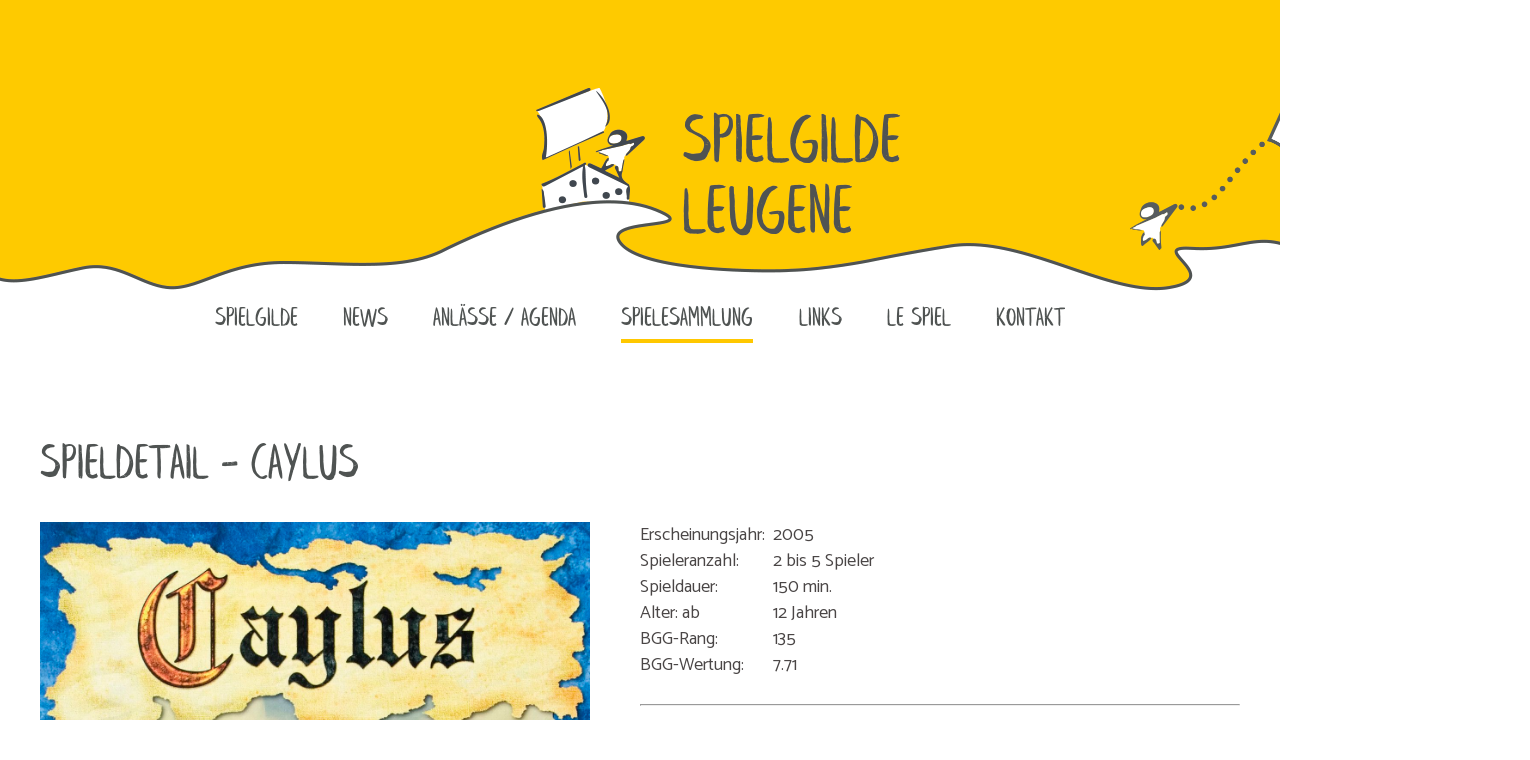

--- FILE ---
content_type: text/html; charset=UTF-8
request_url: https://spielegilde-leugene.ch/spieldetail.php?id=18602&bild=https://cf.geekdo-images.com/owMwqFtaNMLehhJ9fkXXAw__original/img/9B1l8hNiGKLhCt6Y2z72mPpDfDI=/0x0/filters:format(jpeg)/pic178418.jpg&name=Caylus&sale=0
body_size: 5390
content:
<!doctype html>
<html lang="de" id="spielesammlung">
   <head>
       <meta charset="utf-8"> 
        <title>Spielesammlung der Spielgilde Leugene</title>
        <meta name="description" content="Finde Spiele in der Sammlung">
        <meta name="viewport" content="initial-scale=1.0, width=device-width">
        
        <link rel="shortcut icon" type="image/x-icon" href="img/favicon.png">
        
        <!--Schriften-->
        <link href="https://fonts.googleapis.com/css?family=Catamaran" rel="stylesheet">
        <!--Icon Font laden-->
		<link rel="stylesheet" href="css/font-awesome.min.css">
        
        <!--Stylesheet-->
        <link rel="stylesheet" href="css/normalize-min.css">
        <link rel="stylesheet" href="css/style.css">

        <!-- © Spielgilde Leugene, 2543 Lengnau
			Grafik/Layout/Programmierung: Ursula Volkart, www.ateliervolkart.ch
			August 2018 -->
   </head>
        
   <body id="top">
        <div class="hg-kopf"><a href="index.php"></a></div>
        <div class="wrapper">
            <header>
                
<div id="kopfmenu">
    <nav class="container nav-wrapper">
        <ul class="hauptmenu">
            <li><a href="index.php" class="home">Spielgilde</a></li>
            <li><a href="news.php" class="news">News</a></li>
            <li><a href="anlaesse.php" class="anlaesse">Anlässe / Agenda</a></li>
            <!--<li><a href="news.php" class="news">News/Blog</a></li>-->
            <li><a href="spielesammlung.php" class="spielesammlung">Spielesammlung</a></li>
            <li><a href="links.php" class="links">Links</a></li>
            <li><a href="https://lespiel.ch/" target="_blank">le SPIEL</a></li>
            <!--<li><a href="login.php" class="login">Login</a></li>-->
            <li><a href="kontakt.php" class="kontakt">Kontakt</a></li>
        </ul>
    </nav>
</div>

<div class="nextdate">
    <img src="img/wimpelmeeple.png" alt="">
    <div>
        <h3>Nächster Anlass</h3>
        <!--<p> 
            <strong>Absage Spielabende</strong> <br>
            Es finden bis auf Weiteres<br>
            keine Spielabende statt.
        </p>-->
        <p> 
            <strong>Spielabend Februar</strong> <br>
            Freitag, 13. Februar 2025<br>
            ab 19 Uhr        </p>
    </div>
</div>                <div class="upbutton">
                    <a href="#top">
                        <img src="img/up.png" alt="Hoch">
                    </a>
                </div>
            </header>
            <main>
                <section id="spiele" class="container inhalt">
                    <h2>Spieldetail - Caylus</h2>
                    <div class="spaltenlinks">
                        <div id="18602" class="spalte-detail1-2">
                            <img src="https://cf.geekdo-images.com/owMwqFtaNMLehhJ9fkXXAw__original/img/9B1l8hNiGKLhCt6Y2z72mPpDfDI=/0x0/filters:format(jpeg)/pic178418.jpg" alt="Caylus">
                            <img src="img/poweredbybgg.webp" alt="">
                        </div>
                        <div id="spieldetail" class="spalte-detail2-2">
                                                        <table>
                                <tr>
                                    <td>Erscheinungsjahr:&nbsp;&nbsp;</td><td>2005</td>
                                </tr>
                                <tr>
                                    <td>Spieleranzahl: </td><td>2 bis 5 Spieler</td>
                                </tr>
                                <tr>
                                    <td>Spieldauer:</td><td>150 min.</td>
                                </tr>
                                <tr>
                                    <td>Alter: ab </td><td>12 Jahren</td>
                                </tr>
                                <tr>
                                    <td>BGG-Rang:</td><td>135</td>
                                </tr>
                                <tr>
                                    <td>BGG-Wertung:</td><td>7.71</td>
                                </tr>
                            </table>
                            <br><hr><br>
                            <h5>Mechaniken</h5>
                            <ul>
                                                                    <li>Action Queue</li>
                                                                    <li>Ownership</li>
                                                                    <li>Turn Order: Claim Action</li>
                                                                    <li>Turn Order: Pass Order</li>
                                                                    <li>Variable Set-up</li>
                                                                    <li>Worker Placement</li>
                                                            </ul>
                            <br><hr><br>
                            <h5>Spieleautor(en)</h5>
                            <ul>
                                                                    <li>William Attia</li>
                                                            </ul>
                            <br><hr><br>
                            <h5>Verlag(e)</h5>
                            <ul>
                                <li>Ystari Games</li>                            </ul>
                            <br><hr><br>
                            <h5>Designer</h5>
                            <ul>
                                                                    <li>Cyril Demaegd</li>
                                                                    <li>Arnaud Demaegd</li>
                                                                    <li>Mike Doyle (I)</li>
                                                            </ul>
                            <br><hr><br>
                            <div class='button'>
                                <a href='mailto:gilde@spielgilde.ch?subject=Spielwunsch&amp;body=Liebes%20Spielgilde-Team%0D%0A%0D%0AMein%20Spielewunsch%20für%20den%20nächsten%20Spielabend:%0D%0A%0D%0ACaylus%0D%0A%0D%0AVielen%20Dank%20fürs%20Mitbringen'>Für den nächsten Spielabend wünschen</a></div>                            </div>
                        </div>
                    </div>
                </section>
            </main>
        </div> <!--Ende wrapper-->
        <footer>
            <footer id="footer">
    <div class="hg-fuss">
    </div>
    <div class="grauzeile">
        <div class="fz-wrapper f-spalten">
            <div class="infomailomat">
                <h3>Info-Mail-O-Mat</h3>
<!-- START - BREVO FORM  -->
<div class="sib-form">
  <div id="sib-form-container" class="sib-form-container">
    <div id="error-message" class="sib-form-message-panel" >
      <div class="sib-form-message-panel__text sib-form-message-panel__text--center">
        <svg viewBox="0 0 512 512" class="sib-icon sib-notification__icon" style="fill: red;">
          <path d="M256 40c118.621 0 216 96.075 216 216 0 119.291-96.61 216-216 216-119.244 0-216-96.562-216-216 0-119.203 96.602-216 216-216m0-32C119.043 8 8 119.083 8 256c0 136.997 111.043 248 248 248s248-111.003 248-248C504 119.083 392.957 8 256 8zm-11.49 120h22.979c6.823 0 12.274 5.682 11.99 12.5l-7 168c-.268 6.428-5.556 11.5-11.99 11.5h-8.979c-6.433 0-11.722-5.073-11.99-11.5l-7-168c-.283-6.818 5.167-12.5 11.99-12.5zM256 340c-15.464 0-28 12.536-28 28s12.536 28 28 28 28-12.536 28-28-12.536-28-28-28z" />
        </svg>
        <span class="sib-form-message-panel__inner-text">
          Deine Anmeldung konnte nicht gespeichert werden. Bitte versuche es erneut.
        </span>
      </div>
    </div>
    <div></div>
    <div id="success-message" class="sib-form-message-panel" >
      <div class="sib-form-message-panel__text sib-form-message-panel__text--center">
        <svg viewBox="0 0 512 512" class="sib-icon sib-notification__icon" style="fill: green;">
          <path d="M256 8C119.033 8 8 119.033 8 256s111.033 248 248 248 248-111.033 248-248S392.967 8 256 8zm0 464c-118.664 0-216-96.055-216-216 0-118.663 96.055-216 216-216 118.664 0 216 96.055 216 216 0 118.663-96.055 216-216 216zm141.63-274.961L217.15 376.071c-4.705 4.667-12.303 4.637-16.97-.068l-85.878-86.572c-4.667-4.705-4.637-12.303.068-16.97l8.52-8.451c4.705-4.667 12.303-4.637 16.97.068l68.976 69.533 163.441-162.13c4.705-4.667 12.303-4.637 16.97.068l8.451 8.52c4.668 4.705 4.637 12.303-.068 16.97z" />
        </svg>
        <span class="sib-form-message-panel__inner-text">
          Vielen Dank für Dein Interesse am Newsletter. Du erhältst den Bestätigungslink für die definitive Anmeldung per Mail.
        </span>
      </div>
    </div>
    <div></div>
    <div id="sib-container" class="sib-container--large sib-container--vertical">
      <form id="sib-form" class="newsletter" method="POST" action="https://sibforms.com/serve/[base64]" data-type="subscription">
        <div>
          <div>
            <div class="sib-input sib-form-block">
              <div class="form__entry entry_block  f-spalten"  style="flex-wrap:wrap;">
                  <label class="entry__label" for="VORNAME" data-required="*">Vorname</label>

                  <div class="entry__field">
                    <input class="input " style="margin-bottom:0;" maxlength="200" type="text" id="VORNAME" name="VORNAME" autocomplete="off" data-required="true" required />
                  </div>

                  <label class="entry__error entry__error--primary"></label>
              </div>
            </div>
          </div>
          <div>
            <div class="sib-input sib-form-block">
              <div class="form__entry entry_block  f-spalten"  style="flex-wrap:wrap;">
                
                  <label class="entry__label"for="NACHNAME" data-required="*">Nachname</label>

                  <div class="entry__field">
                    <input class="input " style="margin-bottom:0;" maxlength="200" type="text" id="NACHNAME" name="NACHNAME" autocomplete="off" data-required="true" required />
                  </div>

                  <label class="entry__error entry__error--primary"></label>
              </div>
            </div>
          </div>
          <div>
            <div class="sib-input sib-form-block">
              <div class="form__entry entry_block  f-spalten" style="flex-wrap:wrap;">
                  <label class="entry__label" for="EMAIL" data-required="*">E-Mail</label>

                  <div class="entry__field">
                    <input class="input " style="margin-bottom:0;" type="text" id="EMAIL" name="EMAIL" autocomplete="off" data-required="true" required />
                  </div>

                  <label class="entry__error entry__error--primary"></label>
              </div>
            </div>
          </div>
        </div>
        <div>
          <div class="sib-form-block" >
            <button class="sib-form-block__button sib-form-block__button-with-loader btn" form="sib-form" type="submit" style="width: 150px; height: 160px; bottom: inherit;">
              <svg class="icon clickable__icon progress-indicator__icon sib-hide-loader-icon" viewBox="0 0 512 512" style="display: none;">
                <path d="M460.116 373.846l-20.823-12.022c-5.541-3.199-7.54-10.159-4.663-15.874 30.137-59.886 28.343-131.652-5.386-189.946-33.641-58.394-94.896-95.833-161.827-99.676C261.028 55.961 256 50.751 256 44.352V20.309c0-6.904 5.808-12.337 12.703-11.982 83.556 4.306 160.163 50.864 202.11 123.677 42.063 72.696 44.079 162.316 6.031 236.832-3.14 6.148-10.75 8.461-16.728 5.01z" />
              </svg>
              ANMELDEN
            </button>
          </div>
        </div>

        <input type="text" name="email_address_check" value="" class="input--hidden" style="width:100%; background-color:transparent; color: rgb(255, 200, 0); font-size: 13px; padding: 5px 0 0 0; display:none;">
        <input type="hidden" name="locale" value="de">
      </form>
    </div>
  </div>
</div>
<!-- END - BREVO FORM  -->
                    <div class="dse">
                        <p>Link zur <a href="datenschutzerklaerung.php" target="_blank">Datenschutzerklärung</a></p>
                    </div>
            </div>
            <div class="anlass">
                <h3>Nächste Anlässe</h3>
                <!--<div class="spalten">
                    <div class="spalte-links1-2">
                        <h4 style="color: red;">Corona-Virus</h4>
                        <p style="color: red;">Aufgrund der aktuellen Lage finden bis auf Weiteres keine Spielabende statt.</p>
                    </div>
                </div>-->
                <div class="spalten">
                    <div class="spalte-links1-2">
                        <h4>Spielabend Februar</h4>
                        <ul>
                            <li>Freitag, 13. Februar 2025</li>
                            <li>ab 19 Uhr</li>
                            <li></li>
                        </ul>
                    </div>
                    <div class="spalte-links2-2">
                        <h4>Spielabend März</h4>
                        <ul>
                            <li>Freitag, 13. März 2026</li>
                            <li>ab 19 Uhr</li>
                            <li></li>
                        </ul>
                    </div>
                </div>
            </div>
        </div>
    </div>
    <nav>
        <div class="fz-wrapper fusszeile">
            <div>
                <ul class="links">
                    <li><a class="anlaesse" href="anlaesse.php">Agenda</a></li>
                    <li><a class="download" href="download.php">Download</a></li>
                    <li><a class="kontakt" href="kontakt.php">Kontakt</a></li>
                    <li><a class="impressum" href="impressum.php">Impressum</a></li>
                </ul>
            </div>
            <div>
                <ul class="rechts">
                    <li><a href="https://bsky.app/profile/spielgilde.bsky.social"><img class="svg" src="img/bluesky.svg" height="22px" width="25px"></a></li>
                    <li><a href="https://www.instagram.com/spielgilde_leugene"><i class="fa fa-instagram"></i></a></li>
                    <li><a href="https://www.facebook.com/spielgilde"><i class="fa fa-facebook-f"></i></a></li>
                    <!--<li><a href="login.php">Login</a></li>-->
                </ul>
            </div>
        </div>
    </nav>
</footer>

        <!-- BREVO Script -->
        <script>
          window.REQUIRED_CODE_ERROR_MESSAGE = 'Wähle bitte einen Ländervorwahl aus.';
          window.LOCALE = 'de';
          window.EMAIL_INVALID_MESSAGE = window.SMS_INVALID_MESSAGE = "Die eingegebenen Informationen sind nicht gültig. Bitte überprüfe das Feldformat und versuche es erneut.";

          window.REQUIRED_ERROR_MESSAGE = "Dieses Feld darf nicht leer sein. ";

          window.GENERIC_INVALID_MESSAGE = "Die eingegebenen Informationen sind nicht gültig. Bitte überprüfe das Feldformat und versuche es erneut.";

          window.translation = {
            common: {
              selectedList: '{quantity} Liste ausgewählt',
              selectedLists: '{quantity} Listen ausgewählt',
              selectedOption: '{quantity} ausgewählt',
              selectedOptions: '{quantity} ausgewählt',
            }
          };

          var AUTOHIDE = Boolean(0);
        </script>

        <script defer src="https://sibforms.com/forms/end-form/build/main.js"></script>
        <!-- Ende BREVO Script -->        </footer>
        
        <!-- jQuery laden -->
        <script type="text/javascript" src="js/jquery-3.2.1.min.js"></script>
        <!-- Owl Slider/Carousel -->
        <script src="js/owl.carousel.min.js"></script>
        <!-- Eigene Script-Anweisungen -->
        <script src="js/script_spielgilde.js"></script>
        <script>
            $(document).ready(function(){
              $(".owl-carousel").owlCarousel({
                    center: true,
                    //stagePadding: 100,
                    items:2,
                    nav: true,
                    navText: ['<i class="fa fa-caret-left" aria-hidden="true"></i>','<i class="fa fa-caret-right" aria-hidden="true"></i>'],
                    //autoWidth:true,
                    loop:true,
                    margin:4,
                    autoplay:true,
                    autoplayTimeout:3000,
                    autoplayHoverPause:true,
                    autoplaySpeed: 800,
                    navSpeed: 400,
                    responsive:{
                        700:{
                            items:2
                        },
                        300:{
                            items:1
                        }
                    }
                });
            });
        </script>
   </body>
</html>

--- FILE ---
content_type: text/css
request_url: https://spielegilde-leugene.ch/css/style.css
body_size: 5054
content:
@charset "UTF-8";
@font-face {
  font-family: 'Leafy';
  src: url("../fonts/leafy-extended.woff") format("woff");
  font-weight: 400;
  font-style: normal; }

/* Fonts
-------------------------*/
h1, h2, h3, h4, h5, .highlight {
    font-family: Leafy, sans-serif;
    font-weight: 400;
    text-transform: uppercase;
    color: rgb(79,83,82);
}
html, body, h6 {
    font-family: "Catamaran", sans-serif;
    font-weight: 400;
    font-size: 18px;
    line-height: 1.45;
    color: #4a4646;
    -webkit-text-size-adjust: none;
    overflow-x: hidden;
    position: relative;
    top: 0;
    left: 0;
}

/*======================================================================
Normalisierung, Startwerte
======================================================================*/
* {
    margin: 0;
    padding: 0;
    box-sizing: border-box;
}

/* Bilder
-------------------------*/
img {
    max-width: 100%;
    height: auto;
    border: none; }

img.svg {
    height: auto;
    border: none; }

/* Listen
-------------------------*/
ul {list-style: none; }

/*Weitere Formate
-----------------*/
address {font-style: normal; }

table, th, tr, td {
    font-weight: 300;
    border: none;
    border-collapse: collapse;
    border-spacing: 0;
    text-align: left; } 

/* Überschriften
-------------------------*/
/* 1em = 18px */

h1 {
    font-size: 2.8rem;
    line-height: 2.7rem;
    margin-bottom: 1.7rem;
}
h2 {
    font-size: 2.8rem;
    line-height: 2.7rem;
    margin-bottom: 1.7rem;
}
h3 {
    font-size: 2.2rem;
    line-height: 2.3rem;
    margin-bottom: 1rem;
    color: rgb(255,200,0);
}
h3:first-child {margin-top: 0; }

@media only screen and (max-width: 800px) {
    h1, h2, h3 {
        font-size: 2.5rem;
        line-height: 2.5rem;
        margin-bottom: 1.5rem;
    }
}
h4 {
    font-size: 1.7rem;
    line-height: 1.7rem;
    margin-bottom: 1rem;
}
#dse h4 {
    padding-top: 20px;
}
@media only screen and (max-width: 800px) {
    h4 {
        font-size: 1.5rem; 
        line-height: 1.5rem; 
    }
}
h5 {
    font-size: 1.2rem;
    line-height: 1.2rem;
}
p + h5 {
    margin-top: 10px;
    margin-bottom: 7px;
}
h5 + ul,
h5 + p {
    margin-top: 10px;
}
h6 {
    font-size: 1.0rem;
    line-height: 1.45;
}

/* Kleingedrucktes
-------------------------*/
.kleingedrucktes {
    font-size: 80%; }

/* Absätze
-------------------------*/
p + p {
    margin-top: 10px; }

/* Links
-------------------------*/
a {
    text-decoration: underline solid rgb(255,200,0);
    color: rgb(79,83,82);
    cursor: pointer; 
}
.anlass a{
    color: white;
}
/*====================================================================== 
Grundlayout
======================================================================*/

.neuigkeiten,
.inhalt,
.fz-wrapper {
    max-width: 1200px;
    margin: 0 auto 0 auto;
}
@media only screen and (max-width: 1260px) {
    .neuigkeiten,
    .inhalt,
    .fz-wrapper {
        width: 90%;
    }
}

/*--------------------------------------------------
Hintergrundbilder
--------------------------------------------------*/
.hg-kopf {
    background-image: url(../img/balken_logo.gif);
    background-repeat: no-repeat;
    background-position: center top;
    height: 300px;
}
@media only screen and (max-width: 600px) {
    .hg-kopf {
        background-position: -610px top;
        background-size: auto 150px;
        height: 150px;
    }
}
.hg-kopf a{
    display: block;
    height: 100%;
    width: 100%;
    text-decoration: none;
    border: none;
    outline: none;
}
.hg-fuss {
    background-color: rgb(79,83,82);
    background-image: url(../img/footer_hg.gif);
    background-repeat: no-repeat;
    background-position: center top;
    height: 180px;
}
@media only screen and (max-width: 800px) {
    .hg-fuss {
        background-position: -640px top;
        background-size: auto 90px;
        height: 90px;
    }
}

/* Spalten
-------------------------*/
.spalten,
.spaltenlinks {
    display: flex;
    flex-direction: row;
    justify-content: space-between;
}
.spalten {
    flex-wrap: wrap;
}
@media only screen and (max-width: 900px) {
    .spalten {flex-wrap: wrap; }
    .spaltenlinks {display: block; }
} 
@media only screen and (max-width: 600px) {
    .spalten {display: block;}
}
.spalte {
    width: 33%;
    padding: 0 0 50px 50px;
}
.spalten > .spalte:first-child {
    padding: 0 0 50px 0;
}
@media only screen and (max-width: 900px) {
    .spalte {
        width: 50%;
        padding: 0 0 30px 30px;
    }
    .spalten > .spalte:first-child {
        width: 100%;
    }
    .spalten > .spalte:nth-child(2) {
        padding: 0 0 30px 0;
    }
}
@media only screen and (max-width: 600px) {
    .spalte {
        width: 100%;
        padding: 0 0 30px 0;
    }
}
.spalte-agenda1-2 {
    width: 66%;
    padding: 0 50px 50px 0;
}
@media only screen and (max-width: 900px) {
    .spalte-agenda1-2 {
        width: 100%;
        padding: 0 0 20px 0;
    }
}
.spalte-agenda2-2 {
    width: 33%;
    padding: 0 0 50px 0;
}    
.spalte-agenda2-2 article div:first-child {
    width: 250px;
    margin-bottom: 20px;
}
@media only screen and (max-width: 900px) {
    .spalte-agenda2-2 {
        width: 100%;
        padding: 0 0 50px 0;
    }
    .spalte-agenda2-2 article {
        display: flex;
        flex-wrap: wrap;
    }
    .spalte-agenda2-2 article div:first-child  {
        width: 33%;
        padding-right: 30px;
    }
    .spalte-agenda2-2 article div:first-child + div  {
        width: 66%;
        margin-top: 40px;
    }

}
@media only screen and (max-width: 600px) {
    .spalte-agenda2-2 article div:first-child  {
        display: none;
    }
    .spalte-agenda2-2 article div:first-child + div  {
        width: 100%;
    }
}
.as1-3 {
    width: 40%;
    padding: 10px 50px 10px 0;
}
.as2-3 {
    width: 30%;
    padding: 10px 50px 10px 0;
}
.as3-3 {
    width: 30%;
    padding: 10px 0 10px 0;
}
@media only screen and (max-width: 600px) {
    .as1-3, .as2-3, .as3-3 {width: 100%;}
    .as1-3 {padding: 10px 0 0 0;}
    .as2-3 {padding: 0 0 0 0;}
    .as3-3 {padding: 0 0 10px 0;}
    time {font-weight: 600;}
}
.spalte-links1-2 {
    width: 50%;
    padding: 0 50px 50px 0;
}
@media only screen and (max-width: 1000px) {
    .spalte-links1-2 {
        width: 100%;
        padding: 0 0 30px 0;
    }
}
.spalte-links2-2 {
    width: 50%;
    padding: 0 0 50px 0;
}
@media only screen and (max-width: 1000px) {
    .spalte-links2-2 {
        width: 100%;
        padding: 0 0 30px 0;
    }
}
.spalte-detail1-2 {
    width: 50%;
    padding: 0 50px 50px 0;
}
@media only screen and (max-width: 1000px) {
    .spalte-detail1-2 {
        width: 100%;
        padding: 0 0 30px 0;
    }
}
.spalte-detail2-2 {
    width: 50%;
    padding: 0 0 50px 0;
}
@media only screen and (max-width: 1000px) {
    .spalte-detail2-2 {
        width: 100%;
        padding: 0 0 30px 0;
    }
}
.box+.box {
    margin-top: 20px;
}

.redbox {
    color: white;
    background-color: rgb(255, 0, 0);
    padding: 15px;
}
.redbox h4 {
    color: white;
}

/*======================================================================
Navigation
======================================================================*/
header {
    font-family: leafy, sans-serif;
    text-transform: uppercase;
    font-size: 1.5em;
    color: rgb(79,83,82);
}
#kopfmenu {
    margin: 0 auto 50px auto;
    width: 850px;
}
@media only screen and (max-width: 900px) {
    #kopfmenu {
        display: none;
        width: 100%;
        height: 100%;
        background-color: rgb(79,83,82);
        position: fixed;
        margin: -300px 0 50px 0;
        padding-top: 100px;
        z-index: 99;
    }
}
@media only screen and (max-width: 900px) {
    #kopfmenu {
        margin: -150px 0 50px 0;
    }
}
    
header nav ul {
    display: flex;
    justify-content: space-between;
}
@media only screen and (max-width: 900px) {
    header nav ul {
        flex-direction: column;
        text-align: center;
    }
    header nav ul li {
        padding-bottom: 10px;
    }
}
nav ul li a{
    text-decoration: none;
    display: block;
}
@media only screen and (max-width: 900px) {
    nav ul li a {
        display: inline-block;
    }
}
nav ul li a,
.fusszeile ul li a {
    color: rgb(79,83,82);
    padding-bottom: 0;
}
@media only screen and (max-width: 900px) {
    nav ul li a {color: white; }
}
#home .home,
#anlaesse .anlaesse,
#news .news,
#spielesammlung .spielesammlung,
#links .links,
#download .download,
#kontakt .kontakt,
#impressum .impressum {
    color: rgb(79,83,82);
    padding-bottom: 0;
    border-bottom: 4px solid rgb(255,200,0); 
}
#footer .fusszeile a {
    color: rgb(79,83,82);
    border-color: rgb(79,83,82);
    border-width: 2px;
}

@media only screen and (max-width: 900px) {
    #home .home,
    #anlaesse .anlaesse,
    #news .news,
    #spielesammlung .spielesammlung,
    #links .links,
    #download .download,
    #kontakt .kontakt {
        color: white;
    }
}
/*--------------------------------------------------
Mobile Navigation / Hamburger
--------------------------------------------------*/
button.hamburger {
    display: none;
    outline: none;
    position: fixed;
    top: 0;
    right: 0;
    z-index: 100; 
}
@media only screen and (max-width: 900px) {
    button.hamburger {
        display: block;
    }
}

/*Hamburger Menu CSS am Ende des CSS*/


/*====================================================================== 
Main
======================================================================*/

/* Beitrag-Box (News/Blog)
-------------------------*/

.beitrag {
    background-color: rgb(255,200,0);
    display: flex;
    flex-direction: row;
}
#news .beitrag {
    margin-bottom: 40px;
}
.beitragbild {
    background-size: cover;
    background-repeat: no-repeat;
    background-position: center center;
}
@media only screen and (max-width: 1260px) {
    .beitrag {
        width: 48.5%;
    }
}
@media only screen and (max-width: 800px) {
    .beitrag {
        width: 100%;
    }
    .beitrag + .beitrag {
        margin-top: 40px;
    }
}
@media only screen and (max-width: 600px) {
    /*.beitraglinks {
        display: none;
    }*/
    .beitrag {
        width: 85%;
        flex-direction: column;
    }
    .ausblenden {
        display: none;
    }
}
.beitraglinks {
    width: 290px;
    /*height: 290px;*/
}
@media only screen and (max-width: 1260px) {
    .beitraglinks {
        width: 100%;
        height: auto;
    }
}
.beitragrechts {
    display: flex;
    flex-direction: column;
    justify-content: space-between;
    width: 290px;
}
@media only screen and (max-width: 1260px) {
    .beitragrechts {
        width: 100%;
    }
}
.beitragtext {
    background-color: rgb(255,200,0);
    font-size: 16px;
    line-height: 1.5;
    padding: 20px;
}
.beitraglink {
    text-align: center;
    background-color: rgb(79,83,82);
    color: rgb(255,200,0);
    padding: 15px 0;
}
.beitraglink a {
    display: block;
    text-decoration: none;
    color: rgb(255,200,0);
    height: 100%;
    width: 100%;
}

/* Diashow
-------------------------*/
#diashow {
    margin-top: 50px;
}

main, header, footer, section, .container, #diashow .owl-nav {
  overflow: hidden; }

.container, #diashow .owl-nav {
  max-width: 1200px;
  margin: 0 auto; }

@media screen and (max-width: 1260px) {
    .container, #diashow .owl-nav {
        max-width: 100%;
    }
}
section.container, #diashow section.owl-nav {
  margin-top: 50px;
  margin-bottom: 80px; }

/* Inhalt
-------------------------*/
.inhalt {
    margin-top: 25px;
}
.highlight {
    font-size: 1.7rem; 
}
@media only screen and (max-width: 800px) {
    .highlight {font-size: 1.5rem;}
}
.vorteile {
    margin: 15px 0 25px 0;
}
ul.vorteile li {
  padding-left: 1em; 
  padding-top: 0.3em;
}
ul.vorteile li:before {
    content: "\2212"; /* 2212 Minus  \2022 Bulletpoint  */
    padding-right: 0.4em;
    margin-left: -1em;
    color: inherit;
}

/* Anlässe
-------------------------*/
.agenda {
    border-top: 2px solid rgb(255,200,0);
}
.agenda .spalten {
    border-bottom: 2px solid rgb(255,200,0);
}
.rundbild {
    clip-path: circle(38% at 45% 50%);
    margin-bottom: 20px;
}
time {
    display: block;
}
.leader-au {
    color: rgba(255, 200, 0, 0.6);
}
.leader-bc {
    color: #d1d1d1;
}
.leader-fe {
    color: #77fac8;
}
/*Corona-Formatierung und kann wieder gelöscht werden
.agenda,
.agenda li h6,
.agenda li a {
    color: RGBA(74,70,70,0.3);
}
Ende Corona-Formatierung*/

.corona {
    color: white;
    background: #1f8d5b;
    padding: 20px;
    margin-bottom: 50px;
}
.corona a {
    color: white;
    text-decoration: underline solid white;
}


/* Spielesammlung
-------------------------*/
.hinweis {padding-bottom: 20px;}
.spielcontainer {
    display: flex;
    flex-wrap: wrap;
    display: -moz-box;
    display: -ms-flexbox;
    display: -webkit-flex;
    -webkit-flex-wrap: wrap;
    -moz-flex-wrap: wrap;
    -ms-flex-wrap: wrap;
    justify-content: space-between;
}
.spielbox {
    display: flex;
    flex-wrap: wrap;
    display: -moz-box;
    display: -ms-flexbox;
    display: -webkit-flex;
    -webkit-flex-wrap: wrap;
    -moz-flex-wrap: wrap;
    -ms-flex-wrap: wrap;
    color: rgb(79,83,82);
    font-size: 0.8em;
    width: 32%;
    margin-bottom: 15px;
}
@media only screen and (max-width: 1000px) {
    .spielbox {width: 49%;}
}
@media only screen and (max-width: 600px) {
    .spielbox {width: 100%;}
}
.spielbox h4, .spielbox h5 {
    color: rgb(79,83,82);
    margin-bottom: 0.2rem;
}

.spielbox h5 {
    font-size: 1rem;
    line-height: 1rem;
    padding-bottom: 12px;
}
.spielbox hr {
    background-color: rgb(255,200,0);
    border: none;
    height: 2px;
    width: 95%;
}
.spielbox hr + p {
    padding-top: 8px;
}
figure {
    width: 35%;
    padding: 10px;
    margin: 0;
}
.spieltext {
    width: 65%;
    padding: 5px;
}
.spieltext p {
    margin-top: 5px;
}

/*UP-Button*/

.upbutton {
    position: fixed;
    height: 46px;
    bottom: 5%;
    right: 5%;
    z-index: 88;
}
@media only screen and (max-width: 800px) {
    .upbutton {
        bottom: 0;
        right: 0;
    }
}
.bildbox {
    position: relative;
}
.spielbild{
    position: static;
}
.sale {
    position: absolute;
    width: 60%;
    top: 10px;
    left: 10px;
}

/* Kontakt
-------------------------*/

.adresse {
    padding-bottom: 30px;
}

/*Karte*/
.karte {
    position: relative;
    height: 0;
    overflow: hidden;
    height: 240px;
    margin-bottom: 40px; 
}
@media screen and (min-width: 600px) {
    .karte {
        height: 300px; 
    } 
}
@media screen and (min-width: 900px) {
    .karte {
        height: 410px; 
    } 
}

.karte iframe {
  position: absolute;
  top: 0;
  left: 0;
  width: 100%;
  height: 100%; }

/* Impressum
-------------------------*/

.design {
    margin-top: 30px;
}

/*====================================================================== 
Footer
======================================================================*/

.grauzeile {
    background-color: rgb(79,83,82);
    padding-top: 20px;
}
footer #honigtopf {
    display: none;
}
.infomailomat {
    width: 50%;
}
@media only screen and (max-width: 800px) {
    .infomailomat {
        width: 100%;
        padding: 0 0 30px 0;
    }
}
.anlass {
    width: 50%;
}
@media only screen and (max-width: 900px) {
    .anlass {
        width: 40%;
    }
}
@media only screen and (max-width: 800px) {
    .anlass {
        width: 100%;
        padding: 40px 0;
    }
}
/* Info-Mail-Omat
-------------------------*/

.newsletter {
    display: flex;
    flex-direction: row;
    justify-content: flex-start;
    position: relative;
}
.f-spalten {
    display: flex;
    flex-direction: row;
    justify-content: flex-start;
}
@media only screen and (max-width: 800px) {
    .f-spalten {flex-wrap: wrap; }
}
@media only screen and (max-width: 800px) {
    .newsletter .spalten {
        display: flex;
        margin-top: 5px;
    }
}
label {
    background-color: white;
    width: 100px;
    padding: 8px;
}
input, select {
    background-color: white;
    color: rgb(79,83,82);
    border: none;
    box-shadow: none;
    padding: 8px;
    margin-bottom: 8px;
}
input, label { display: block; }

.meldung {
    color: #ffff00;
    font-weight: 400;
    padding-top: 5px;
    margin-bottom: 15px;
}
.dse {
    color: white;
    font-size: 80%;
    margin: 5px 0 20px 0;
}
.dse a {
    color: white;
}
.sib-form-message-panel,
label.entry__error {
    display: none;
}
.sib-form-block {
    margin-bottom: 5px;
}
.sib-form-message-panel--active {
    display: block !important;
}
.sib-form-message-panel__inner-text {
    color: rgb(255,200,0);
    display: inline-block;
    padding-bottom: 15px;
    vertical-align: middle;
}
svg.sib-icon {
    height:1.5em;
    width:1.5em;
    flex-shrink:0;
    margin-right:calc(1rem - 1px); 
}
.entry__error {
    width:100%; 
    background-color:transparent; 
    color: rgb(255, 200, 0); 
    font-size: 13px; 
    padding: 5px 0 0 0;
}
/* Buttons 
...............*/
button {
    border: none; }

.btn {
    cursor: pointer;
    font-family: leafy, sans-serif;
    text-transform: uppercase;
    font-size: 1.35rem;
    text-align: center;
    color: rgb(79,83,82);
    width: 142.2px;
    height: 142.2px;
    background-color: rgb(255,200,0);
    margin-left: 5px;
    position: absolute;
    bottom: 8px;
    left: 335.72px;
}
@media only screen and (max-width: 1200px) {
    .btn {
        position: static;
        height: 55px;
        margin-top: 5px;
        margin-left: 0;
        margin-bottom: 10px;
    }
}
.button {
    display: inline-block;
    background-color: rgb(255,200,0);
    padding: 8px;
    margin-bottom: 20px;
    margin-right: 10px;
}
.bubu63 .button {
    display: inline-block;
    background-color: rgb(248,0,68);
    padding: 8px;
    margin-bottom: 20px;
}
.buttonred {
    display: inline-block;
    background-color: rgb(248,0,68);
    padding: 8px;
    margin-bottom: 20px;
}
.buttonred a {
    text-decoration: none;
    color: white;
}
.buttonmatt {
    display: inline-block;
    background-color: rgba(255,200,0,0.4);
    padding: 8px;
    margin-bottom: 20px;
    margin-right: 10px;
}
.buttonmatt a {
    text-decoration: none;
}

/* Nächste Anlässe
-------------------------*/
.anlass h3,.anlass h4,.anlass ul li {
    color: white;
}

/* Footer Navigation
-------------------------*/
footer nav {
    font-family: leafy, sans-serif;
    text-transform: uppercase;
    font-size: 1.35em;
    color: rgb(79,83,82);
    background-color: rgb(255,200,0);
    padding: 10px 0;
}
footer nav div.fusszeile {
    display: flex;
    flex-direction: row;
    justify-content: space-between;
}
footer nav ul.links{
    display: flex;
    flex-direction: row;
    justify-content: flex-start;
}
@media only screen and (max-width: 600px) {
    footer nav ul.links {
        flex-direction: column;
    }
}
footer nav ul.rechts{
    display: flex;
    flex-direction: row;
    justify-content: flex-end;
}
footer nav ul.links li{
    margin-right: 100px;
}
@media only screen and (max-width: 600px) {
    footer nav ul.links li {
        margin-right: 0;
        margin-bottom: 8px;
    }
}
footer nav ul.rechts li{
    margin-left: 70px;
}
@media only screen and (max-width: 600px) {
    footer nav ul.rechts li {
        margin-left: 0;
    }
}

/*ECK BUTTON*/
.nextdate {
    position: absolute;
    top: 60px;
    right: 0;
    width: 400px;
    margin-right: -250px;
    transition: all 700ms;
}
.nextdate.offen {
    margin-right: -40px;
    top: 80px;
}
.nextdate p {
    font-family: "Catamaran", sans-serif;
    font-size: 14px;
    line-height: 1.3;
    text-transform: none;
}
.nextdate div {
    position: absolute;
    top: 13px;
    right: 72px;
}
.nextdate h3 {
    font-size: 1.4rem;
    margin-bottom: 1px;
}
@media only screen and (max-width: 900px) {
    .nextdate {
        display: none;
    }
}

#eckbutton {
  width: 0;
  height: 0;
  border-top: 65px solid #33ff00;
  border-left: 65px solid transparent;
  position: fixed;
  top: 0;
  right: 0;
  overflow: visible;
  cursor: pointer;
  z-index: 999; }
  #eckbutton i {
    color: white;
    font-size: 22px;
    position: fixed;
    top: 10px;
    right: 10px; }

#nexttime {
  position: fixed;
  top: 0;
  right: 0;
  overflow: visible;
  z-index: 990;
  background-color: white;
  width: 300px;
  padding: 20px 30px 40px 30px;
  border: 2px solid #33ff00; }
  #nexttime .btn-m {
    background-color: #33ff00;
    color: #153f73;
    font-weight: 500; }

/*Slider/Karousel
...............*/
#diashow {
  margin-bottom: 0px; }
  #diashow .owl-nav .owl-prev, #diashow .owl-nav .owl-next {
    display: inline-block;
    margin-right: 20px; }



/*Loginbereich
-----------------*/
.login h5 {
  color: #2c5281; }


/*Formulare
...............*/
.edit input, .edit select {
  border: 1px solid #33ff00; }

input[type="checkbox"], input[type="checkbox"] + label {
  display: inline;
  height: inherit; }

ul.checkliste li {
  display: inline-block;
  padding-right: 40px;
  padding-bottom: 8px; }

/*# sourceMappingURL=style.css.map */

/*====================================================================== 
Hamburger Menü
======================================================================*/

/* von https://jonsuh.com/hamburgers */
.hamburger {
  padding: 12px 10px 4px 10px;
  display: inline-block;
  cursor: pointer;
  transition-property: opacity, filter;
  transition-duration: 0.15s;
  transition-timing-function: linear;
  font: inherit;
  color: inherit;
  text-transform: none;
  background-color: rgb(255,200,0);
  border: 0;
  margin: 0;
  overflow: visible; 
}
.hamburger.is-active {
  background-color: rgb(255,200,0);
}
.hamburger:hover {
	opacity: 1; 
}

.hamburger-box {
  width: 25px;
  height: 20px;
  display: inline-block;
  position: relative; 
}

.hamburger-inner {
  display: block;
  top: 50%;
  margin-top: -2.5px; 
}

.hamburger-inner, .hamburger-inner::before, .hamburger-inner::after {
    width: 25px;
    height: 3px;
    background-color: rgb(79,83,82);
    border-radius: none;
    position: absolute;
    transition-property: transform;
    transition-duration: 0.15s;
    transition-timing-function: ease; 
}
.hamburger-inner::before, .hamburger-inner::after {
    content: "";
    display: block; 
}
.hamburger-inner::before {
    top: -8px; 
}
.hamburger-inner::after {
    bottom: -8px; 
}

/* Squeeze
---------------------------------------*/
.hamburger--squeeze .hamburger-inner {
	transition-duration: 0.075s;
	transition-timing-function: cubic-bezier(0.55, 0.055, 0.675, 0.19); 
}
.hamburger--squeeze .hamburger-inner::before {
 	transition: top 0.075s 0.12s ease, opacity 0.075s ease; 
}
.hamburger--squeeze .hamburger-inner::after {
 	transition: bottom 0.075s 0.12s ease, transform 0.075s cubic-bezier(0.55, 0.055, 0.675, 0.19); }
.hamburger--squeeze.is-active .hamburger-inner {
	transform: rotate(45deg);
	transition-delay: 0.12s;
	transition-timing-function: cubic-bezier(0.215, 0.61, 0.355, 1); 
}
.hamburger--squeeze.is-active .hamburger-inner,
.hamburger--squeeze.is-active .hamburger-inner::after {
	background-color: rgb(79,83,82);
}
.hamburger--squeeze.is-active .hamburger-inner::before {
	top: 0;
	opacity: 0;
	transition: top 0.075s ease, opacity 0.075s 0.12s ease; 
}
.hamburger--squeeze.is-active .hamburger-inner::after {
	bottom: 0;
	transform: rotate(-90deg);
	transition: bottom 0.075s ease, transform 0.075s 0.12s cubic-bezier(0.215, 0.61, 0.355, 1); 
}

/*====================================================================== 
Spezial
======================================================================*/

/* Adventskalender
---------------------------------------*/
.adventsbox {
    display: flex;
    flex-direction: row;
    flex-wrap: wrap;
    margin-top: 60px;
}
@media screen and (min-width: 600px) {
    .box-klein{
        width: 550px;
    }
}
a.adventskalender {
    color: white;
    text-decoration: none;
    margin-right: 10px;
    margin-bottom: 10px;
}
.hexagon {
    display: flex;
    align-items: center;
    justify-content: center;
    position: relative;
    width: 150px; 
    height: 86.60px;
    margin: 43.30px 0;
}
.zu {
    background-color: #264939;
}
.zu-gelb {
    background-color: #DDAF11;
}
.aktiv {
    background-color: #840112;
}
.auf {
    background-color: #9eceb8;
}
.hexagon::before,
.hexagon::after {
    content: "";
    position: absolute;
    width: 0;
    border-left: 75px solid transparent;
    border-right: 75px solid transparent;
}
.zu::before {
    bottom: 100%;
    border-bottom: 43.30px solid #264939;
}
.zu::after {
    top: 100%;
    width: 0;
    border-top: 43.30px solid #264939;
}
.zu-gelb::before {
    bottom: 100%;
    border-bottom: 43.30px solid #DDAF11;
}
.zu-gelb::after {
    top: 100%;
    width: 0;
    border-top: 43.30px solid #DDAF11;
}
.aktiv::before {
    bottom: 100%;
    border-bottom: 43.30px solid #840112;
}
.aktiv::after {
    top: 100%;
    width: 0;
    border-top: 43.30px solid #840112;
}
.auf::before {
    bottom: 100%;
    border-bottom: 43.30px solid #9eceb8;
}
.auf::after {
    top: 100%;
    width: 0;
    border-top: 43.30px solid #9eceb8;
}
.hexagon p {
    font-size: 80px;
}
.mehrabstand {
    margin-bottom: 50px;
}
ul.adventliste {
    list-style: square;
    list-style-position: outside;
    margin-left: 20px;
}
ul.adventliste li {
    padding-bottom: 20px;
    padding-left: 12px;
    
}
ul.bastelliste {
    list-style: disc;
    list-style-position: outside;
    margin-left: 20px;
}
ul.bastelliste li {
    padding-bottom: 5px;
    padding-left: 12px;
    
}
.adventhvier {
    padding-top: 30px;
}
/* Liste
---------------------------------------*/
.adventsliste h2{
    margin-top: 60px;
    margin-bottom: 40px;
}
.hexagonklein {
    display: flex;
    align-items: center;
    justify-content: center;
    position: relative;
    width: 50px; 
    height: 28.87px;
    margin: 14.43px 0;
}
.hexagonklein::before,
.hexagonklein::after {
    content: "";
    position: absolute;
    width: 0;
    border-left: 25px solid transparent;
    border-right: 25px solid transparent;
}
.aufklein {
    background-color: #9eceb8;
}
.aufklein::before {
    bottom: 100%;
    border-bottom: 14.43px solid #9eceb8;
}
.aufklein::after {
    top: 100%;
    width: 0;
    border-top: 14.43px solid #9eceb8;
}
.azeile {
    clear: both;
}
.azeile a {
    float: left;
}
.aText {
    float: left;
    padding: 15.8px 0 15.8px 0;
}
/* Türchen
---------------------------------------*/
#t2 .beitrag {
    margin-bottom: 40px;
}
#t2 .beitraglinks {
    line-height: 0;
}
.adventbild {
    width: 500px;
    margin-right: 50px;
    margin-bottom: 50px;
}
.versli {
    width: 800px;
    margin-bottom: 50px;
}
.aufruf {
    background-color: rgb(255,200,0);
    padding: 30px 40px;
}
.aufruf a {
    text-decoration: underline solid rgb(79,83,82);
}
big {
    display: inline-block;
    margin-top: 60px;
    margin-bottom: 15px;
}

--- FILE ---
content_type: image/svg+xml
request_url: https://spielegilde-leugene.ch/img/bluesky.svg
body_size: 335
content:
<?xml version="1.0" encoding="UTF-8" standalone="no"?>
<!DOCTYPE svg PUBLIC "-//W3C//DTD SVG 1.1//EN" "http://www.w3.org/Graphics/SVG/1.1/DTD/svg11.dtd">
<svg width="100%" height="100%" viewBox="0 0 48 43" version="1.1" xmlns="http://www.w3.org/2000/svg" xmlns:xlink="http://www.w3.org/1999/xlink" xml:space="preserve" xmlns:serif="http://www.serif.com/" style="fill-rule:evenodd;clip-rule:evenodd;stroke-linejoin:round;stroke-miterlimit:2;">
    <g transform="matrix(1,0,0,1,0,-7.12488)">
        <path d="M10.405,9.979C15.908,14.124 21.827,22.528 24,27.038L24,38.949C24,38.696 23.903,38.982 23.693,39.599C22.559,42.941 18.129,55.984 8,45.557C2.667,40.067 5.136,34.577 14.844,32.92C9.29,33.868 3.047,32.301 1.334,26.159C0.84,24.392 0,13.508 0,12.038C0,4.674 6.434,6.989 10.405,9.979ZM37.595,9.979C32.093,14.124 26.173,22.528 24,27.038L24,38.949C24,38.696 24.098,38.982 24.307,39.599C25.441,42.941 29.871,55.984 40,45.557C45.333,40.067 42.864,34.577 33.156,32.92C38.71,33.868 44.954,32.301 46.667,26.159C47.16,24.392 48,13.508 48,12.038C48,4.674 41.567,6.989 37.595,9.979Z" style="fill:rgb(85,85,85);fill-rule:nonzero;"/>
    </g>
</svg>


--- FILE ---
content_type: application/javascript
request_url: https://spielegilde-leugene.ch/js/script_spielgilde.js
body_size: 711
content:
$("document").ready(function() {

  // Icons hinzufügen
  $(function( $ ) {
    $('.liste li').prepend('<i class="fa fa-angle-right" aria-hidden="true"></i>');
  });

  // Nächster Anlass Toggle
   $('.nextdate').on('click', function(e) {
      $('.nextdate').toggleClass("offen");
      e.preventDefault();
    }); 

  // Hamburger Toggle
  $('html').addClass('js');
    
  // Hamburger Toggle
  var navToggle = ['<button class="hamburger hamburger--squeeze" type="button"><span class="hamburger-box"><span class="hamburger-inner"></span></span></button>'].join("");
  $("#kopfmenu").before(navToggle);

  //Hamburgernavigation toggeln
  $(function() {
    var pull  = $('.hamburger');  
    menu    = $('#kopfmenu');
    menuHeight  = menu.height();

    $(pull).on('click', function(e) {
      e.preventDefault();
      menu.slideToggle("slow");
      $('.hamburger').toggleClass('is-active');
      $('#kopfmenu').toggleClass('is-open');
    });

    $(window).resize(function(){
      var w   = $(window).width();
      if(w > 600 && menu.is(':hidden')) {
        menu.removeAttr('style');
      }
    });
  });

  // Bilder austauschen durch HG-Bilder
  $(function( $ ) {
   $(".hgbild").each(function() {
      if($('img', $(this))) {
        var imgurl = $('img', $(this)).attr('src');
        $(this).css("background-image", "url("+imgurl+")");
        $('img', $(this)).remove();
      }
    });
  });

  //Scrollen
  $( "a[href^='#']" ).bind('click', function(event) {
      event.preventDefault();
      var ziel = $(this).attr('href');
      //Scroll-Animation (Scrollpunkt minus Höhe Navbar)
      $('html,body').animate({
        scrollTop: $(ziel).offset().top
      }, 800);
    location.hash = ziel;
  });

  //Scrollen bei Seitenzugang von Extern
  window.onload = function () {
      if (window.location.hash) {
        var ziel = window.location.hash;
        $('html,body').animate({
              scrollTop: $(ziel).offset().top
          }, 100);
      }
  }

  // Scrollbutton
  // Der Button wird ausgeblendet
  $(".upbutton").hide();

  // Funktion für das Scroll-Verhalten
  $(function () {
    $(window).scroll(function () {
      if ($(this).scrollTop() > 100) { // Wenn 100 Pixel gescrolled wurde
        $('.upbutton').fadeIn();
      } else {
        $('.upbutton').fadeOut();
      }

      var scrollHeight = $(document).height();
      var scrollPosition = $(window).height() + $(window).scrollTop();
      if ((scrollHeight - scrollPosition) / scrollHeight === 0) {
          // when scroll to bottom of the page
          $('.upbutton').fadeIn();
      }

    });
  });
});

